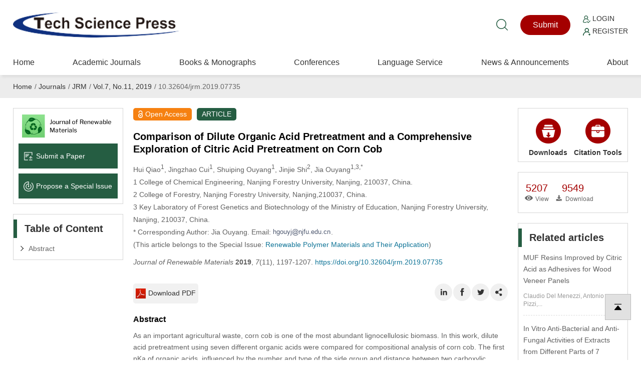

--- FILE ---
content_type: text/html; charset=UTF-8
request_url: https://www.techscience.com/jrm/v7n11/33862
body_size: 12206
content:
<!DOCTYPE html>
<html prefix="og: https://ogp.me/ns#" xmlns="http://www.w3.org/1999/xhtml" lang="en" >
    <head>
        <meta charset="utf-8" />
        <meta http-equiv="X-UA-Compatible" content="IE=edge,chrome=1"/>
        <meta name="viewport" content="width=device-width, initial-scale=1" />
        <link rel="icon" type="image/x-icon" href="/favicon.ico" />
        <link rel="stylesheet" type="text/css" href="https://www.techscience.com/static/css/style.css?t=20230215" />
        <link rel="stylesheet" type="text/css" href="https://www.techscience.com/static/css/animate.min.css?t=20230215" />
        <link rel="stylesheet" href="https://www.techscience.com/static/css/iconfont.css?t=20230215" />
        <link rel="stylesheet" type="text/css" href="https://www.techscience.com/static/bu/bu.css?t=20230215" />
        <title>JRM | Comparison of Dilute Organic Acid Pretreatment and a Comprehensive Exploration of Citric Acid Pretreatment on Corn Cob</title>
        <meta name="keywords"    content="Corn cob; organic acid pretreatment; citric acid; enzymatic hydrolysis; bio-ethanol production" />
                
                <link rel="canonical" href="https://www.techscience.com/jrm/v7n11/33862" />
                                    
            <meta name="title" content="Comparison of Dilute Organic Acid Pretreatment and a Comprehensive Exploration of Citric Acid Pretreatment on Corn Cob" />
<meta name="description" content="As an important agricultural waste, corn cob is one of the most abundant lignocellulosic biomass. In this work, dilute acid pretreatment using seven different organic acids were compared for compositional analysis of corn cob. The first pKa of organic acids, influenced by the number and type of the side group and distance between two carboxylic groups, played a crucial role in the pretreatment effect. Citric acid was found to have better pretreatment performance than other tested dicarboxylic acids. Under the condition of 30 mM, 160°C and 60 min, the level of xylose reached 22.64 g/L in pretreatment liquid, and the pretreated corn cob demonstrated the high enhancement of enzymatic hydrolysis up to 93.4% and the ethanol yield was 73.6%." />
<meta name="dc.identifier" content="doi:10.32604/jrm.2019.07735"/>
<meta name="DOI" content="10.32604/jrm.2019.07735"/>
<meta property="twitter:site" content="@TechScience_TSP"/>
<meta property="twitter:creator" content="@TechScience_TSP"/>
<meta property="twitter:card" content="summary"/>
<meta property="twitter:url" content="https://www.techscience.com/jrm/v7n11/33862"/>
<meta property="og:site" content="Tech Science Press"/>
<meta property="og:site_name" content="Tech Science Press"/>
<meta property="og:type" content="website"/>
<meta property="og:title" content="Comparison of Dilute Organic Acid Pretreatment and a Comprehensive Exploration of Citric Acid Pretreatment on Corn Cob"/>
<meta property="og:description" content="As an important agricultural waste, corn cob is one of the most abundant lignocellulosic biomass. In this work, dilute acid pretreatment using seven different organic acids were compared for compositional analysis of corn cob... | Find, read and cite all the research you need on Tech Science Press"/>
<meta property="og:url" content="https://www.techscience.com/jrm/v7n11/33862"/>
<meta property="og:image" content="https://www.techscience.com/static/images/logo/logo-200.png?t=20230215"/>
<meta name="citation_title" content="Comparison of Dilute Organic Acid Pretreatment and a Comprehensive Exploration of Citric Acid Pretreatment on Corn Cob"/>
<meta name="citation_author" content="Hui Qiao"/>
<meta name="citation_author" content="Jingzhao Cui"/>
<meta name="citation_author" content="Shuiping Ouyang"/>
<meta name="citation_author" content="Jinjie Shi"/>
<meta name="citation_author" content="Jia Ouyang"/>
<meta name="citation_publication_date" content=""/>
<meta name="citation_online_date" content=""/>
<meta name="citation_journal_title" content="Journal of Renewable Materials"/>
<meta name="citation_year" content="2019"/>
<meta name="citation_volume" content="7"/>
<meta name="citation_issue" content="11"/>
<meta name="citation_firstpage" content="1197"/>
<meta name="citation_lastpage" content="1207"/>
<meta name="citation_article_type" content="ARTICLE"/>
<meta name="citation_fulltext_world_readable" content=""/>
<meta name="citation_pdf_url" content="https://cdn.techscience.press/uploads/attached/file/20191113/20191113075841_12081.pdf" />
<meta name="citation_publisher" content="Tech Science Press"/>
<meta name="citation_public_url" content="https://www.techscience.com/jrm/v7n11/33862" />
<meta name="citation_abstract_html_url" content="https://www.techscience.com/jrm/v7n11/33862"/>
<meta name="citation_issn" content="2164-6325"/>
<meta name="citation_issn" content="2164-6341"/>
<meta name="citation_doi" content="10.32604/jrm.2019.07735"/>
<meta name="citation_journal_abbrev" content="JRM" />
<meta name="citation_language" content="en" />
<meta name="citation_date" content=""/>
<meta name="citation_keywords" content="Corn cob; organic acid pretreatment; citric acid; enzymatic hydrolysis; bio-ethanol production" />
<meta name="citation_id" content="33862" />
<meta name="citation_state" content="" />
<meta name="DC.Contributor" content="Hui Qiao"/>
<meta name="DC.Creator" content="Hui Qiao"/>
<meta name="DC.Contributor" content="Jingzhao Cui"/>
<meta name="DC.Creator" content="Jingzhao Cui"/>
<meta name="DC.Contributor" content="Shuiping Ouyang"/>
<meta name="DC.Creator" content="Shuiping Ouyang"/>
<meta name="DC.Contributor" content="Jinjie Shi"/>
<meta name="DC.Creator" content="Jinjie Shi"/>
<meta name="DC.Contributor" content="Jia Ouyang"/>
<meta name="DC.Creator" content="Jia Ouyang"/>
<meta name="DC.Created" content=""/>
<meta name="DC.Date" content=""/>
<meta name="DC.Format" content="text/html" />
<meta name="DC.Type" content="text" />
<meta name="DC.Title" content="Comparison of Dilute Organic Acid Pretreatment and a Comprehensive Exploration of Citric Acid Pretreatment on Corn Cob"/>
<meta name="DC.Description" content="As an important agricultural waste, corn cob is one of the most abundant lignocellulosic biomass. In this work, dilute acid pretreatment using seven different organic acids were compared for compositional analysis of corn cob... | Find, read and cite all the research you need on Tech Science Press"/>
<meta name="DC.Publisher" content="Tech Science Press"/>
<meta name="dc.subject" content="ARTICLE"/>

<script type="application/ld+json">{"@context":"https:\/\/schema.org","@id":"https:\/\/www.techscience.com\/jrm\/v7n11\/33862","@type":"ScholarlyArticle","headline":"Comparison of Dilute Organic Acid Pretreatment and a Comprehensive Exploration of Citric Acid Pretreatment on Corn Cob","author":[{"@type":"Person","name":"Qiao, Hui"},{"@type":"Person","name":"Cui, Jingzhao"},{"@type":"Person","name":"Ouyang, Shuiping"},{"@type":"Person","name":"Shi, Jinjie"},{"@type":"Person","name":"Ouyang, Jia"}],"datePublished":"-0001\/11\/30","publisher":{"@id":"https:\/\/www.techscience.com\/ndetail\/abt","@type":"NewsMediaOrganization","name":"Tech Science Press","logo":{"@type":"ImageObject","url":"https:\/\/www.techscience.com\/static\/images\/logo.png"}},"name":"Comparison of Dilute Organic Acid Pretreatment and a Comprehensive Exploration of Citric Acid Pretreatment on Corn Cob","keywords":"Corn cob, organic acid pretreatment, citric acid, enzymatic hydrolysis, bio-ethanol production","articleSection":"Journal of Renewable Materials","interactionStatistic":[{"@type":"InteractionCounter","interactionType":"http:\/\/schema.org\/ReadAction","userInteractionCount":"5207"},{"@type":"InteractionCounter","interactionType":"http:\/\/schema.org\/DownloadAction","userInteractionCount":"9549"}],"sameAs":"https:\/\/doi.org\/10.32604\/jrm.2019.07735"}</script>

                
                <script type="application/ld+json">{"@context":"https:\/\/schema.org","@type":"BreadcrumbList","itemListElement":[{"@type":"ListItem","position":1,"name":"Home","item":"https:\/\/www.techscience.com\/"},{"@type":"ListItem","position":2,"name":"Journals","item":"https:\/\/www.techscience.com\/journals"},{"@type":"ListItem","position":3,"name":"JRM","item":"https:\/\/www.techscience.com\/journal\/jrm"},{"@type":"ListItem","position":4,"name":"Vol.7, No.11, 2019","item":"https:\/\/www.techscience.com\/jrm\/v7n11"},{"@type":"ListItem","position":5,"name":"10.32604\/jrm.2019.07735"}]}</script>
                </head><style>
 .rotate90{
 width: 15px; height: 25px;
transform:rotate(90deg);
-ms-transform:rotate(90deg); 	/* IE 9 */
-moz-transform:rotate(90deg); 	/* Firefox */
-webkit-transform:rotate(90deg); /* Safari 和 Chrome */
-o-transform:rotate(90deg); 	/* Opera */
}
.menudetail li a{
     width: 170px;cursor: auto;
}
.menudetail li a:hover{
    text-decoration: none; cursor: auto
}
.menudetail li a span{
 float: right; padding-right: 15px
}
.cite_detail{
    padding:0px; position: relative; padding-left: 110px;line-height: 19px;font-size: 12px
}
.cite_detail a{
    cursor: pointer;
    color: #235abf;
    text-decoration: none;
    text-decoration: none;
    outline: none;}
.cite_detail a:hover{ text-decoration: underline;}
.sub-item-box{
    padding-top: 0px; overflow: hidden;
}
.sub-item-box-item{
    float: left; width: 120px; text-align: center;
}
.sub-item-box-item a{
    display: block; 
}
.clear{ clear: both;}
.crossmark_svg_box{ position: relative; }
.crossmark_svg{
    position: absolute;
	right: 10px;
	top: -47px;
	width: 50px;
	height: 50px;
}
@media only screen and (max-width:600px){	
    #section_abstract img{ max-width: 95% !important}
}

.RetractedContainer{
    margin-top: 20px;
    border-left: 5px solid #e87626;
    padding-left: 10px;
    background-color: #fff6ec;
}
.RetractedContainer__content {
    padding: 16px 24px 16px 12px;
    border-bottom: 1px solid #ffcb8d;
}
.RetractedContainer__alertText{
    display: flex;
    font-size: 14px;
    font-weight: 500;
    line-height: 22px;
    letter-spacing: 0;
    text-align: left;
}
.RetractedContainer__alertText::before {
    content: "";
    display: inline-block;
    min-width: 16px;
    min-height: 20px;
    margin-top: 2px;
    margin-right: 8px;
    background-image: url([data-uri]);
    background-repeat: no-repeat;
}
.RetractedContainer__info{
    padding-left: 24px;
}
.RetractedContainer-full{
    margin-top: 20px;
}
.TSP2022 span.sup{
    line-height: 10px;
}

#modal {
        display: none;
    }
    .modal {
        margin: auto;
        padding-top: 5%;
        width: 50%;
        height: 80%;
        z-index: 1;
    }

    .modal img {
        animation-name: zoom;
        animation-duration: 0.6s;
        display: block;
        padding: 10px;
        margin: auto;
        max-width: 100%;
        max-height: 100%;
        box-shadow: 0 2px 6px rgb(0, 0, 0, 0.2), 0 10px 20px rgb(0, 0, 0, 0.2);
        border-radius: 12px;
        border: 1px solid white;
    }
    
    .modal-close{
        color: #333;
        overflow: visible;
        cursor: pointer;
        background: 0 0;
        border: 0;
        -webkit-appearance: none;
        display: block;
        outline: 0;
        padding: 0;
        z-index: 1046;
        -webkit-box-shadow: none;
        box-shadow: none;
        width: 44px;
        height: 44px;
        line-height: 44px;
        position: absolute;
        right: 0px;
        top: 10px;
        text-decoration: none;
        text-align: center;
        opacity: .65;

        font-style: normal;
        font-size: 28px;
    }
        
    @media only screen and (max-width:992px){	
        .modal {
             width: 100%;
             padding-top: 20%;
        }
        .modal img {
            padding: 5px;
            max-width: calc(100% - 20px);
        }
        .modal-close{
            right: 10px;
            top: 0px;
        }
    }

    @keyframes zoom {
        from {transform: scale(0.1)}
        to {transform: scale(1)}
    }
</style>
<body>
            <div style='position:fixed;width:100%;height:100%;z-index: 99999999;background-color:rgb(0,0,0,0.65)' id='modal'>
        <div class='modal' id='modalw'>
            <div style="position: relative;">
                <button title="Close (Esc)" type="button" class="modal-close" onclick="modalClose()">×</button>
            </div>
            <a href="" target="_blank" id="bgImgLink">
                <img id='bgImg' />
            </a>
        </div>
    </div>
    
    


<div class="header">
    <div class="top1">
        <div class="logo"><a href="https://www.techscience.com/" title="www.techscience.com"><img src="https://www.techscience.com/static/images/logo.png?t=20230215" alt="logo"/></a></div>
  
    <div class="shui">
        <div class="ss"><a href="https://www.techscience.com/results" title="Search"><i class="iconfont icon-sousuo"></i></a></div>
    


    <div class="btn1"><a href="https://mc03.manuscriptcentral.com/jrenewmater">Submit</a></div>
<div class="btn2">
    <p>
        <a href="https://mc03.manuscriptcentral.com/jrenewmater"><img src="https://www.techscience.com/static/images/r1.png?t=20230215" alt="Login" width="15" height="15" /> Login</a>
    </p>
    <p>
        <a href="https://mc03.manuscriptcentral.com/jrenewmater"><img src="https://www.techscience.com/static/images/r2.png?t=20230215" alt="Register" width="15" height="15" /> Register</a>
    </p>
</div>

      </div>
     
       
 
  </div>
  
  <div class="top2">  <div class="an"><span class="a1"></span><span class="a2"></span><span class="a3"></span></div>
  
       

        <div class="nav">
            <ul>
                <li>
                    <div class="y_j"><a href="https://www.techscience.com/" class="o_lm">Home</a></div>
                </li>     
                  
                    <li>
                        <div class="y_j">
                            <a href="https://www.techscience.com/journals" class="o_lm">Academic Journals</a>
                                                    </div>
                                                    
                    </li>  
                      
                    <li>
                        <div class="y_j">
                            <a href="https://www.techscience.com/info/books" class="o_lm">Books &amp; Monographs</a>
                                                    </div>
                                                    
                    </li>  
                      
                    <li>
                        <div class="y_j">
                            <a href="https://www.techscience.com/conferences" class="o_lm">Conferences</a>
                                                    </div>
                                                    
                    </li>  
                      
                    <li>
                        <div class="y_j">
                            <a href="https://www.techscience.com/ndetail/languageservice" class="o_lm">Language Service</a>
                            <i class="iconfont icon-jiantou"></i>                        </div>
                                                <div class="e_j">
                        <ul>
                              
                            <li><a href="https://www.techscience.com/ndetail/editingservice">Standard Editing Service</a></li>
                              
                            <li><a href="https://www.techscience.com/ndetail/scientificediting">Expert Scientific Editing Service</a></li>
                              
                            <li><a href="https://www.techscience.com/ndetail/translationservice">Academic Translation Service</a></li>
                                                    </ul>
                        </div>
                                                    
                    </li>  
                      
                    <li>
                        <div class="y_j">
                            <a href="https://www.techscience.com/newslist" class="o_lm">News &amp; Announcements</a>
                                                    </div>
                                                    
                    </li>  
                      
                    <li>
                        <div class="y_j">
                            <a href="https://www.techscience.com/ndetail/abt" class="o_lm">About</a>
                                                    </div>
                                                    
                    </li>  
                         
            </ul>
        </div>
      
 </div>
  
  </div>
    <div class="jiange"></div>
    <div class="hui2">
        <div class="weizhi breadcrumb breadcrumbs avia-breadcrumbs">
             
                    <a href="https://www.techscience.com/">Home</a><span>/</span> 
                     
                    <a href="https://www.techscience.com/journals">Journals</a><span>/</span> 
                     
                    <a href="https://www.techscience.com/journal/jrm">JRM</a><span>/</span> 
                     
                    <a href="https://www.techscience.com/jrm/v7n11">Vol.7, No.11, 2019</a><span>/</span> 
                     
                    10.32604/jrm.2019.07735 

                     
        </div>
    </div>
    
    <div class="nmain">
        <div class="nlf">
         
            

<div class="k1">
<ul>
  
    <li><a href="https://www.techscience.com/journal/jrm"><img src="https://file.techscience.com/uploads/imgs/202507/0605a7066ce7fd907011caa0f22df6d3.png?t=20220620" alt="Journal Logo" width="350" height="84" /></a></li>
  
     
    <li><a href="https://mc03.manuscriptcentral.com/jrenewmater"><img src="https://www.techscience.com/static/images/k10.png?t=20230215" alt="Submit a Paper icon" width="50" height="50" />Submit a Paper</a></li>
    
      
    <li><a href="https://ijs.tspsubmission.com/journal/issues/propose"><img src="https://www.techscience.com/static/images/k11.png?t=20230215" alt="Propose a Special lssue icon" width="50" height="50" />Propose a Special lssue</a></li>
     </ul>
</div>


            <div class="k2 gsfd">
                <h2 class="nbt">Table of Content</h2>

                <ul>
                    <li><a href="#section_abstract">Abstract</a></li>
                                    </ul>

            </div>


        </div>

        <div class="ncenter">
             <article>
            <div class="html-article-content xxjs">
                <span itemprop="publisher" content="Tech Science Press"></span>
                <span itemprop="url" content="https://www.techscience.com/jrm/v7n11/33862"></span>
                <div class="bq1">
                    <p class="hong"><img src="https://www.techscience.com/static/images/suob.png?t=20230215" alt="Open Access icon" width="126" height="198" />Open Access</p>
       <p class="lv">ARTICLE</p>
                
                
                 </div>
                <div class="bq2">
                    <div class="crossmark_svg_box">
                                              </div>
                     
                    <h1 class="title citation_title" itemprop="name">Comparison of Dilute Organic Acid Pretreatment and a Comprehensive Exploration of Citric Acid Pretreatment on Corn Cob</h1>
                                   
                    <p class="authors citation_author">
                        Hui Qiao<sup>1</sup>, Jingzhao Cui<sup>1</sup>, Shuiping Ouyang<sup>1</sup>, Jinjie Shi<sup>2</sup>, Jia Ouyang<sup>1,3,*</sup>                    </p>

                    <p class="affiliation">
                        <lable>1</lable> College of Chemical Engineering, Nanjing Forestry University, Nanjing, 210037, China.<br/>
<lable>2</lable> College of Forestry, Nanjing Forestry University, Nanjing,210037, China.<br/>
<lable>3</lable> Key Laboratory of Forest Genetics and Biotechnology of the Ministry of Education, Nanjing Forestry University, Nanjing, 210037, China.                    </p>

                                            <p class="Corresponding">

                        * Corresponding Author: Jia Ouyang. Email: <img style="vertical-align: middle" alt="email" src="https://www.techscience.com/psh.php?mailname=hgouyj@njfu.edu.cn" />.  

                        </p>
                    
                                            <p class="SpecialIssue">
                        (This article belongs to the Special Issue: <a href="https://www.techscience.com/jrm/special_detail/their_application">Renewable Polymer Materials and Their Application</a>)
                        </p>
                                            <p class="cite-info">
                       <i>Journal of Renewable Materials</i> <b>2019</b>, <i>7</i>(11), 1197-1207. <a href="https://doi.org/10.32604/jrm.2019.07735">https://doi.org/10.32604/jrm.2019.07735</a>                    </p>
                    <p class="article-date">
                                                                        
                                            </p>
                                        
                                        
                                        
                                        
                </div>
                <div class="bq3">
                    <div class="gengduo">
                    <ul>
                                                                        <li><a href="https://www.techscience.com/jrm/v7n11/33862/pdf"><img src="https://www.techscience.com/static/images/bb2.png?t=20230215" alt="Download PDF icon" />Download PDF</a></li>
                                                                        </ul>
                    </div>

                    <div class="fenxiang">
                        <ul>
                            <li style="display: none"><a href="javascript:addStar('33862')"><i class="iconfont icon-dianzan_kuai"></i></a></li>
                            <li><a class="button" data-sharer="linkedin" data-title="JRM | Comparison of Dilute Organic Acid Pretreatment and a Comprehensive Exploration of Citric Acid Pretreatment on Corn Cob" data-url="https://www.techscience.com/jrm/v7n11/33862"><i class="iconfont icon-LinkedinIn"></i></a></li>
                            <li><a class="button" data-sharer="facebook" data-title="JRM | Comparison of Dilute Organic Acid Pretreatment and a Comprehensive Exploration of Citric Acid Pretreatment on Corn Cob" data-url="https://www.techscience.com/jrm/v7n11/33862"><i class="iconfont icon-Facebook-copy"></i></a></li>
                            <li><a class="button" data-sharer="twitter" data-title="JRM | Comparison of Dilute Organic Acid Pretreatment and a Comprehensive Exploration of Citric Acid Pretreatment on Corn Cob" data-url="https://www.techscience.com/jrm/v7n11/33862"><i class="iconfont icon-twitter"></i></a></li>
                            <li><a onClick="javascript:document.getElementById('sasas').style.display='block';"><i class="iconfont icon-rizhi"></i></a></li>
                        </ul>
                    </div>
                    <div class="clear"></div>
                </div>   
                
                <div class="bq2">
                                        
                                            
                     

                                            
                                            
                      
                        
                </div>

                <div class="bq4" id="section_abstract">

                    <h2 class="xiaobt">Abstract</h2>

                    As an important agricultural waste, corn cob is one of the most abundant lignocellulosic biomass. In this work, dilute acid pretreatment using seven different organic acids were compared for compositional analysis of corn cob. The first pKa of organic acids, influenced by the number and type of the side group and distance between two carboxylic groups, played a crucial role in the pretreatment effect. Citric acid was found to have better pretreatment performance than other tested dicarboxylic acids. Under the condition of 30 mM, 160°C and 60 min, the level of xylose reached 22.64 g/L in pretreatment liquid, and the pretreated corn cob demonstrated the high enhancement of enzymatic hydrolysis up to 93.4% and the ethanol yield was 73.6%.                    <hr />
                    
                                        
                         
                
                                        <h2 class="xiaobt">Keywords</h2>
                    <div itemprop="keywords">
                        Corn cob; organic acid pretreatment; citric acid; enzymatic hydrolysis; bio-ethanol production                    </div>
                    <hr />
                                         
                                        
                     
                        
                     
                    
                      
					
           <div id="cite_article_list">           
            <h2 class="xiaobt">Cite This Article</h2>
            <div>
                <b>APA Style</b>
                <div>Qiao, H., Cui, J., Ouyang, S., Shi, J., Ouyang, J. (2019). Comparison of Dilute Organic Acid Pretreatment and a Comprehensive Exploration of Citric Acid Pretreatment on Corn Cob. <i>Journal of Renewable Materials</i>, <i>7</i><i>(11)</i>, 1197–1207. <a href="https://doi.org/10.32604/jrm.2019.07735">https://doi.org/10.32604/jrm.2019.07735</a></div>
            </div>
            <div>
                <b>Vancouver Style</b>
                <div>Qiao H, Cui J, Ouyang S, Shi J, Ouyang J. Comparison of Dilute Organic Acid Pretreatment and a Comprehensive Exploration of Citric Acid Pretreatment on Corn Cob. J Renew Mater. 2019;7(11):1197–1207. <a href="https://doi.org/10.32604/jrm.2019.07735">https://doi.org/10.32604/jrm.2019.07735</a></div>
            </div>
            <div>
                <b>IEEE Style</b>
                <div>H. Qiao, J. Cui, S. Ouyang, J. Shi,  and J. Ouyang, “Comparison of Dilute Organic Acid Pretreatment and a Comprehensive Exploration of Citric Acid Pretreatment on Corn Cob,” <i>J. Renew. Mater.</i>, vol. 7, no. 11, pp. 1197–1207, 2019. <a href="https://doi.org/10.32604/jrm.2019.07735">https://doi.org/10.32604/jrm.2019.07735</a></div>
            </div>
          

          <div class="citation-link cite_detail" style="padding-left:0">
              <a href="https://www.techscience.com/jrm/v7n11/33862/bibtex" >BibTex</a>
              <a href="https://www.techscience.com/jrm/v7n11/33862/enw" >EndNote</a>
              <a href="https://www.techscience.com/jrm/v7n11/33862/ris" >RIS</a>
            </div>
          </div>
    
              
                      <h2 class="xiaobt" id="section_citation">Citations</h2>
      <div class="sub-item-box">
          <div class="sub-item-box-item">
              <img class="site-logo" src="https://www.techscience.com/static/images/logo/crossref.png?t=20230215" height="50" alt="Crossref">
              <a href="javascript:" onclick="loadCitationList('33862')">4</a>
          </div>
          <div class="sub-item-box-item">
              <img class="site-logo" src="https://www.techscience.com/static/images/logo/google_scholar.png?t=20230215" height="50" alt="Google Scholar">
              <a href="https://scholar.google.com/scholar_lookup?title=Comparison+of+Dilute+Organic+Acid+Pretreatment+and+a+Comprehensive+Exploration+of+Citric+Acid+Pretreatment+on+Corn+Cob&volume=7&doi=10.32604%2Fjrm.2019.07735&journal=Journal+of+Renewable+Materials&publication_year=0000&author=" target="_blank">[click to view]</a>
          </div>
      </div>
      <div class="clear"><span id="cite_article_msg"></span></div>
      <div id="citation_detail" style=" clear: both;  display: block; margin-top: 20px; max-height: 550px; overflow-y: auto;">
           
      </div>
          </div><!-- comment -->
      <br/>
      <br/>
      <br/>
                    <div class="cite_detail" style='line-height: 14px; padding-left: 120px;'>
                  <img src="https://www.techscience.com/static/images/cc.jpg?t=20230215" alt="cc" width="110" style="position:absolute; left: 0" /> Copyright © 2019 The Author(s). Published by Tech Science Press.<br/> This work is licensed under a <a href="https://creativecommons.org/licenses/by/4.0/" target="_blank">Creative Commons Attribution 4.0 International License</a> , which permits unrestricted use, distribution, and reproduction in any medium, provided the original work is properly cited. 
              </div>
       
        
       




<div id="trendmd-suggestions"></div>
<script defer src='//js.trendmd.com/trendmd.min.js' data-trendmdconfig='{"journal_id":"74187", "element":"#trendmd-suggestions"}'></script>    
 
    




                
                </div>   

            </article>

            </div>


       
        <div class="nlf2">
            <script src="https://www.techscience.com/static/js/tan.js?t=20230215"></script>

            <div class="nkslj">
                <ul >
                    <li class="dropdown">
                        <a data-target="#" class="dropdown-toggle" data-test-id="download-button" data-toggle="dropdown" role="button" aria-expanded="false">
                            <img src="https://www.techscience.com/static/images/gj2.png?t=20230215" alt="Downloads icon"  />Downloads
                        </a>
                        <ul class="dropdown-menu" role="menu">
                            <li><a class="download-files-pdf action-link" href="https://www.techscience.com/jrm/v7n11/33862/pdf" >Full-Text PDF</a></li>
                                                                                      

                        </ul>
                    </li>                   
                    <li class="dropdown">
                        <a data-target="#" class="dropdown-toggle" data-test-id="citation-button" data-toggle="dropdown" role="button" aria-expanded="false">
                            <img src="https://www.techscience.com/static/images/gj.png?t=20230215" alt="Citation Tools icon" />Citation Tools
                        </a>
                        <ul class="dropdown-menu" role="menu">
                            <li><a href="https://www.techscience.com/jrm/v7n11/33862/bibtex"   >BibTex</a></li>
                            <li><a href="https://www.techscience.com/jrm/v7n11/33862/enw" >EndNote</a></li>
                            <li><a href="https://www.techscience.com/jrm/v7n11/33862/ris"  >RIS</a></li>
                        </ul>
                    </li>
                    <div class="clear"></div>            
                </ul>

            </div>

            <div class="shuliang">
                <ul>
                    <li>
                        <h3>5207</h3>
                        <p><i class="iconfont icon-yanjing1"></i>View</p>

                    </li>
                    <li>
                        <h3>9549</h3>
                        <p><i class="iconfont icon-xiazai2"></i>Download</p>

                    </li>
                    <li style="display: none">
                        <h3 id="star_33862">0</h3>
                        <p><i class="iconfont icon-dianzan_kuai"></i>Like</p>
                    </li>
                    <div class="clear"></div>
                </ul>
            </div>
           <div class="acade-j" style="margin-top: 15px; padding-left: 33%;">
          
<span class="__dimensions_badge_embed__" data-doi="10.32604/jrm.2019.07735"   data-hide-zero-citations="true" data-style="small_circle"></span><script async="true" src="https://badge.dimensions.ai/badge.js" charset="utf-8"></script>

      </div>
                        <div class="k2">
                <h2 class="nbt">Related articles</h2>
                <div class="weizhang">
                    <ul>
                           
                        <li>
                            <p>
                                <a href="https://www.techscience.com/jrm/v11n2/49904" title="MUF Resins Improved by Citric Acid as Adhesives for Wood Veneer Panels">
                                    MUF Resins Improved by Citric Acid as Adhesives for Wood Veneer Panels                                </a> 
                            </p>
                            <span title="Claudio Del Menezzi, Antonio Pizzi, Siham Amirou, Xuedong Xi">Claudio Del Menezzi, Antonio Pizzi,...</span>
                        </li>
                              
                        <li>
                            <p>
                                <a href="https://www.techscience.com/jrm/v11n2/49918" title="In Vitro Anti-Bacterial and Anti-Fungal Activities of Extracts from Different Parts of 7 Zingiberaceae Plants">
                                    In Vitro Anti-Bacterial and Anti-Fungal Activities of Extracts from Different Parts of 7 Zingiberaceae Plants                                </a> 
                            </p>
                            <span title="Lixian Wu, Yongquan Li, Qiaoguang Li, Jingxuan Li, Qinghua Lao, Yucheng Zhong, Hui Zhang, Xiu Hu">Lixian Wu, Yongquan Li, Qiaoguang...</span>
                        </li>
                              
                        <li>
                            <p>
                                <a href="https://www.techscience.com/jrm/v11n4/50669" title="Investigation of the Interaction Mechanism between Lignin Structural Units and Enzyme">
                                    Investigation of the Interaction Mechanism between Lignin Structural Units and Enzyme                                </a> 
                            </p>
                            <span title="Lijing Huang, Penghui Li, Kangjie Jiang, Wenjuan Wu">Lijing Huang, Penghui Li, Kangjie...</span>
                        </li>
                              
                        <li>
                            <p>
                                <a href="https://www.techscience.com/jrm/v12n5/57334" title="One-Step to Prepare Lignin Based Fluorescent Nanoparticles with Excellent Radical Scavenging Activity">
                                    One-Step to Prepare Lignin Based Fluorescent Nanoparticles with Excellent Radical Scavenging Activity                                </a> 
                            </p>
                            <span title="Xujing Zhang, Hatem Abushammala, Debora Puglia, Binbao Lu, Pengwu Xu, Weijun Yang, Piming Ma">Xujing Zhang, Hatem Abushammala,...</span>
                        </li>
                              
                        <li>
                            <p>
                                <a href="https://www.techscience.com/jrm/v12n7/57678" title="Thermo-Mechanical, Physico-Chemical, Morphological, and Fire Characteristics of Eco-Friendly Particleboard Manufactured with Phosphorylated Lignin Addition">
                                    Thermo-Mechanical, Physico-Chemical, Morphological, and Fire Characteristics of Eco-Friendly Particleboard Manufactured with Phosphorylated Lignin Addition                                </a> 
                            </p>
                            <span title="Apri Heri Iswanto, Harisyah Manurung, Asma Sohail, Lee Seng Hua, Petar Antov, Deded Sarip Nawawi, Sarah Latifah, Dewi Shafa Kayla, Sukma Surya Kusumah, Muhammad Adly Rahandi Lubis, Linda Makovická Osvaldová, Mohd. Hazwan Hussin, Rangabhashiyam Selvasembian, Lum Wei Chen, Puji Rahmawati Nurcahyani, Nam Hun Kim, Widya Fatriasari">Apri Heri Iswanto, Harisyah Manurung,...</span>
                        </li>
                                               </ul>
                </div>
            </div>
                                </div>
        <div class="clear"></div>
    </div>
        <div class="clear"></div>


    <!-- footer start -->
<div class="footer wow fadeIn" >
    <!-- footer-container -->
    <div class="foot1">
        <div class="dlink">
            <ul>
                                    <li><h3>Further Information</h3>
                         
                            <p><a href="https://www.techscience.com/ndetail/abt"  title="About Tech Science Press">About Tech Science Press</a></p>
                             
                            <p><a href="https://www.techscience.com/ndetail/openaccess"  title="Open Access Policy">Open Access Policy</a></p>
                             
                            <p><a href="https://www.techscience.com/ndetail/apc"  title="Article Processing Charges">Article Processing Charges</a></p>
                             
                            <p><a href="https://www.techscience.com/ndetail/specialissue"  title="Special Issue Policy">Special Issue Policy</a></p>
                             
                            <p><a href="https://www.techscience.com/ndetail/researchtopic"  title="Research Topic Policy">Research Topic Policy</a></p>
                             
                            <p><a href="https://www.techscience.com/ndetail/terms"  title="Terms and Conditions">Terms and Conditions</a></p>
                             
                            <p><a href="https://www.techscience.com/ndetail/privacy"  title="Privacy Policy">Privacy Policy</a></p>
                             
                            <p><a href="https://www.techscience.com/ndetail/advertising"  title="Advertising Policy">Advertising Policy</a></p>
                             
                            <p><a href="https://www.techscience.com/ndetail/contact"  title="Contact">Contact</a></p>
                                                </li>
                                        <li><h3>Guidelines</h3>
                         
                            <p><a href="https://www.techscience.com/ndetail/editors"  title="For Editors">For Editors</a></p>
                             
                            <p><a href="https://www.techscience.com/ndetail/reviewers"  title="For Reviewers">For Reviewers</a></p>
                             
                            <p><a href="https://www.techscience.com/ndetail/authors"  title="For Authors">For Authors</a></p>
                             
                            <p><a href="https://www.techscience.com/ndetail/organizers"  title="For Conference Organizers">For Conference Organizers</a></p>
                             
                            <p><a href="https://www.techscience.com/ndetail/subscribers"  title="For Subscribers">For Subscribers</a></p>
                                                </li>
                                    <li>
                    <h3>Follow Us</h3>    
                    <p><a href="https://www.linkedin.com/company/tech-science-press-2022/"  title="LinkedIn">LinkedIn</a></p>
                    <p><a href="https://twitter.com/TechScience_TSP"  title="LinkedIn">Twitter</a></p>
                </li>
                <li>
                    <h3>Join Us</h3>    
                    <p><a href="https://www.techscience.com/join-as-editor" >Join TSP editorial community</a></p>
                </li>
                <li class="dguanzhu1">
                    <h3>Contact Us</h3>    
                    <div>
                        <a href="https://www.techscience.com/ndetail/contact"><i class="iconfont icon-youxiang"></i></a>
                        <a href="https://www.techscience.com/ndetail/contact"><i class="iconfont icon-w_dizhi-"></i></a>
                        <a href="javascript:showWhatsApp();"><i class="iconfont icon-whats-app"></i></a>
                    </div>
                </li>
            </ul>       
        </div>        
        
    </div>
    <div id="whats-app" class="zx_bm" style="display: none;">
        <div class="bm_bj"></div>
        <div class="b_m" style="padding: 30px 30px; max-width: 280px"> 
            <h3>WhatsApp:</h3>
            <div class="fuzhi">
                +1（702）9272320
            </div>
            <a href="javascript:hideWhatsApp();" style="float:right; position:absolute; right:10px; top:10px;">
                <img src="https://www.techscience.com/static/images/fixe_esc1.png?t=20230215" width="25" height="25">
            </a> 
        </div>
    </div>

    <div class="foot2"> 
           <div>  
        Copyright© 2026 Tech Science Press <br/>
© 1997-2026 TSP (Henderson, USA) unless otherwise stated    </div>
    <span id="siteseal" style="margin-left: 15px;margin-top: 7px; display: block;"><script async="true" type="text/javascript" src="https://seal.godaddy.com/getSeal?sealID=NyuRzmGl5GM74T5fwbHA1hxL09vRSUVWcF3oFoQPks7JU48TJ739mUEZzqqm"></script></span>
</div></div>
<!-- footer end -->

<script src="https://www.techscience.com/static/js/iconfont.js?t=20230215"></script>
<script src="https://www.techscience.com/static/js/jquery-1.8.3.min.js?t=20230215" type="text/javascript" ></script>
<script src="https://www.techscience.com/static/js/main.js?t=20230215" type="text/javascript" ></script>
<script src="https://www.techscience.com/static/js/detail.js?t=20230215" type="text/javascript" ></script>
<script src="https://www.techscience.com/static/js/wow.min.js?t=20230215"></script>

<script>
    new WOW().init();
    
    function showWhatsApp() {
        document.getElementById('whats-app').style.display = 'block';
    }
    function hideWhatsApp() {
        document.getElementById('whats-app').style.display = 'none';
    }
</script>
<link rel="stylesheet" href="https://www.techscience.com/static/css/swiper.min.css?t=20230215" />
<!-- Google tag (gtag.js) -->
<script async="true" src="https://www.googletagmanager.com/gtag/js?id=G-PD3QTEE3HW"></script>
<script>
  window.dataLayer = window.dataLayer || [];
  function gtag(){dataLayer.push(arguments);}
  gtag('js', new Date());

  gtag('config', 'G-PD3QTEE3HW');
</script>
<script src="https://web.cmp.usercentrics.eu/modules/autoblocker.js"></script>
<script id="usercentrics-cmp" src="https://web.cmp.usercentrics.eu/ui/loader.js" data-settings-id="hGjI_wnNp25nVw" async></script>

    
<div class="sddh">
    <ul>
        <li><a href="https://www.techscience.com/"><i class="iconfont icon-shouye"></i>Home</a></li>
        <li><a href="https://mc03.manuscriptcentral.com/jrenewmater"><i class="iconfont icon-tijiao"></i>Submit</a></li>
        <li><a href="https://mc03.manuscriptcentral.com/jrenewmater"><i class="iconfont icon-touxiang"></i>Login</a></li>
        <li><a href="https://mc03.manuscriptcentral.com/jrenewmater"><i class="iconfont icon-zhuce"></i>Register</a></li>
    </ul>
</div>

<div id="sasas" class="zx_bm">
    <div class="bm_bj"></div>
    <div class="b_m"> 
        <h3>Share Link</h3>
        <div class="tguanzhu">
            <ul>
                <li>
                    <a class="button" data-sharer="email" data-title="JRM | Comparison of Dilute Organic Acid Pretreatment and a Comprehensive Exploration of Citric Acid Pretreatment on Corn Cob" data-url="https://www.techscience.com/jrm/v7n11/33862" data-subject="Hey! Check out that URL" data-to="office@techscience.com">
                        <i class="iconfont icon-youxiang"></i>
                    </a>
                </li>
                <li>
                    <a class="button" data-sharer="twitter" data-title="JRM | Comparison of Dilute Organic Acid Pretreatment and a Comprehensive Exploration of Citric Acid Pretreatment on Corn Cob" data-url="https://www.techscience.com/jrm/v7n11/33862">
                        <i class="iconfont icon-twitter"></i>
                    </a>
                </li>
                <li>
                    <a class="button" data-sharer="linkedin" data-title="JRM | Comparison of Dilute Organic Acid Pretreatment and a Comprehensive Exploration of Citric Acid Pretreatment on Corn Cob" data-url="https://www.techscience.com/jrm/v7n11/33862">
                        <i class="iconfont icon-LinkedinIn"></i>
                    </a>
                </li>
                <li>
                    <a class="button" data-sharer="facebook" data-title="JRM | Comparison of Dilute Organic Acid Pretreatment and a Comprehensive Exploration of Citric Acid Pretreatment on Corn Cob" data-url="https://www.techscience.com/jrm/v7n11/33862" >
                        <i class="iconfont icon-Facebook-copy"></i>
                    </a>
                </li>

                    <!--<li><a href="javascript:document.getElementById('sasas1').style.display = 'block';"><i class="iconfont icon-weixin1"></i></a></li>-->
            </ul>
        </div>
        <div class="fuzhi">
            <input id="foo" type="text" value="https://www.techscience.com/jrm/v7n11/33862" class="fz1" />
            <button class="fz2" data-clipboard-action="copy" data-clipboard-target="#foo">Copy</button> 
            <!-- 2. Include library -->
            <script src="https://www.techscience.com/static/js/clipboard.min.js?t=20230215"></script>
        </div>

        <a href="javascript:hideShareLinked()" style="float:right; position:absolute; right:10px; top:10px;" >
            <img src="https://www.techscience.com/static/images/fixe_esc1.png?t=20230215" width="25" height="25" />
        </a> 
    </div>
</div>
<div class="toTop" id="roll_top"><i class="iconfont icon-dingbu1"></i></div>


<script src="https://cdn.jsdelivr.net/npm/sharer.js@latest/sharer.min.js"></script>
<script type="text/javascript">
    $(document).ready(function () {
        /*返回顶部*/
        $('#roll_top').hide();
        $(window).scroll(function () {
            if ($(window).scrollTop() > 300) {
                $('#roll_top').fadeIn(400);//当滑动栏向下滑动时，按钮渐现的时间
            } else {
                $('#roll_top').fadeOut(0);//当页面回到顶部第一屏时，按钮渐隐的时间
            }
        });
        $('#roll_top').click(function () {
            $('html,body').animate({
                scrollTop: '0px'
            }, 300);//返回顶部所用的时间 返回顶部也可调用goto()函数
        });
    });
    function goto(selector) {
        $.scrollTo(selector, 1000);
    }

    $(function () {
        var clipboard = new Clipboard('.fz2');

        clipboard.on('success', function (e) {
            console.log(e);
        });

        clipboard.on('error', function (e) {
            console.log(e);
        });
                
        $(".nlf .nbt").click(function () {
            $(this).toggleClass("currentDd").siblings(".nbt").removeClass("currentDd")
            $(this).toggleClass("currentDt").siblings(".nbt").removeClass("currentDt")
            // 修改数字控制速度， slideUp(500)控制卷起速度
            $(this).next(".k2 ul").slideToggle(500).siblings(".k2 ul").slideUp(500),
                    $(this).next(".k2 .news ").slideToggle(500).siblings(".k2 .news ").slideUp(500),
                    $(this).next(".k2 .weizhang ").slideToggle(500).siblings(".k2 .weizhang ").slideUp(500),
                    $(this).next(".k3 .gdg").slideToggle(500).siblings(".k3 .gdg").slideUp(500);
        })
    })
</script>    

        <script>
   var modal = document.getElementById('modal');
   var bgImg = document.getElementById('bgImg');
   var bgImgLink = document.getElementById('bgImgLink');

  function showBgImg(e) {
       modal.style.display = 'block';
       bgImg.src = e.src;
       bgImgLink.href = e.src;
   }

   modal.onclick = function() {
       modal.style.display = 'none';
   }
   
   bgImg.onclick = function() {
       event.stopPropagation();    // 上层加上这行代码，可以阻止点击穿透
   }
   
   function modalClose(){
       modal.style.display = 'none';
   }
    </script>
    <script type="text/javascript">
  $(window).scroll(function(){
    var top = $(window).scrollTop();
	var hed = $(".gsfd").innerHeight();
    if(top>hed){
      $(".gsfd").addClass("on");
    }else{
      $(".gsfd").removeClass("on");
    };
  });
</script>


    <script>

    
    function loadCitationList(id) {
        $('#cite_article_msg').html('loading...')
        req_html( 'https://www.techscience.com/tg/home/journal/citation_list',{id: id}, function (data) {
            $('#cite_article_msg').html('')
            $("#citation_detail").html(data); 
        }, 'get')
    }
    
    /*
    * 实现点赞功能
    * @param    资源id
    * */
    function addStar(id){
        var num =  $('#star_'+id).html();
        var cookieKey = "star_" + id
        var star=getCookieById(cookieKey,1);
        if(star==""){
            addCookieById(cookieKey,1,365);
            //后台点赞操作
            req_html( 'https://www.techscience.com/tg/home/journal/addStar',{id: id, num: num}, function (data) {
                $('#star_'+id).html(data.data)
            }, 'get','json')
        }else{
            alert("Already “LIKED” it! Thanks for loving this article!");
        }
    }
    
    $(document).ready(function(){
            $(".nav_div_dome").click(function () {
                if ($(this).siblings(".nav_div_ej").is(":hidden")) {
                    $(".nav_div_ej").slideUp();
                    $(".nav_div_dome").removeClass("on");
                    $(this).siblings(".nav_div_ej").slideDown();
                    $(this).addClass("on");
                } else {
                    $(this).siblings(".nav_div_ej").slideUp();
                    $(this).removeClass("on");
                }
            });
            
            $("#cite_btn").click(function(){
               $('#more_cite').toggle('slow');
            });
            -
            $("#article_information").click(function(){
                
              if(   $(this).find('div').hasClass('rotate90') ){
                  $(this).find('div').removeClass('rotate90');
                  $('#affiliation').hide();
              }else{
                  $(this).find('div').addClass('rotate90');
                  $('#affiliation').show();   
              }
            });  
           
           

              });
 


</script>
</body>
</html>

--- FILE ---
content_type: text/css
request_url: https://www.techscience.com/static/bu/bu.css?t=20230215
body_size: 3818
content:
.k2 .news ul li {
	padding-left: 0;
	border-bottom: #bbb 1px dashed;
	padding: 15px 0
}
.k2 .news ul li:before {
	content: none;
	padding-left: 0
}
.k2 .news ul li a {
	padding-left: 0;
}
.k2 .news ul li span {
	font-size: 14px;
	color: #888;
}
.k2 .news ul li span:before {
	padding-right: 5px
}
.k2 .news ul li:last-child {
	border-bottom: 0 none;
}
.duosou {
	background: #fff;
	padding: 20px;
	box-sizing: border-box;
	margin-bottom: 20px;
	text-align: center;
	box-shadow: 0px 0px 20px rgba(195,195,195,0.45);
}
.duosou ul {
	display: flex;
	justify-content: space-between;
	flex-wrap: wrap;
}
.duosou ul li {
	width: 48%;
	margin-bottom: 5px
}
.duosou ul li span {
	display: block;
	font-size: 14px;
	color: #000;
	line-height: 35px;
	text-align: left;
	font-weight:bold
}
.dbd1 {
	width: 100%;
	display: block;
	background: #fff;
	line-height: 30px;
	height: 30px;
	padding: 0 5px;
	box-sizing: border-box;
	border: #255d42 1px solid;
	border-radius:5px
}
.dbd2 {
	width: 100%;
	display: block;
	background: #fff;
	line-height: 30px;
	height: 30px;
	padding: 0 5px;
	box-sizing: border-box;
	border: #255d42 1px solid;
	border-radius:5px
}
.hong {
	display: inline-block;
	margin: 0 10px;
	margin-top: 20px;
	background: #a40000;
	color: #fff;
	padding: 8px 15px;
	font-size: 14px;
	border-radius: 5px
}
.lan {
	display: inline-block;
	margin: 0 10px;
	margin-top: 20px;
	background: #255d42;
	color: #fff;
	padding: 8px 15px;
	font-size: 14px;
	border-radius: 5px
}
.hong:hover {
	background: #b63333;
	color: #fff
}
.lan:hover {
	background: #517d68;
	color: #fff
}
 @media only screen and (max-width:992px) {
.duosou {
	padding: 15px
}


}
.shaixuan {
	background: #f9f9f9;
	border: #ccc 1px solid;
	padding: 20px 50px;
	box-sizing: border-box;
	margin-bottom: 0px;
}
.sx1 {
	display: flex;
	line-height: 40px
}
.sx1 h3 {
	display: block;
	width: 120px;
	font-size: 18px;
	line-height: 40px;
	margin-right: 20px
}
.sx1 p a {
	font-size: 14px;
	text-align: center;
	margin-right: 10px;
	padding: 5px 10px;
}
.sx1 p .on {
	background: #a40000;
	color: #fff;
	line-height: 40px
}
.sx2 {
	margin-top: 20px;
	display: flex;
}
.nbd1 {
	width: 80%;
	max-width: 400px;
	display: block;
	background: #fff;
	line-height: 30px;
	height: 30px;
	padding: 0 5px;
	box-sizing: border-box;
	border: #ddd 1px solid;
}
.nbd2 {
	width: 20%;
	max-width: 100px;
	background: #a40000;
	color: #fff;
	line-height: 30px;
	height: 30px;
	border: 0
}
.huiyi ul li {
	padding: 15px 0;
	border-bottom: #c0c0c0 1px dashed
}
.huiyi ul li .biaoqian {
	margin-bottom: 15px
}
.huiyi ul li .biaoqian h1 {
	display: inline-block;
	background: #255d42;
    color: #fff;
    border-radius: 5px;
    padding: 0 10px;
    line-height: 25px;
	font-size:14px;
	margin-right: 10px;
}
.huiyi ul li .biaoqian h2 {
	display: inline-block;
	background: #888;
	color: #fff;
	    border-radius: 5px;
    padding: 0 10px;
    line-height: 25px;
	font-size:14px;
	margin-right: 10px;
}
.huiyi ul li h3 {
	display: block;
	font-size: 20px;
	font-weight: bold;

}
.huiyi ul li h3 em {
	background: #a40000;
	color: #fff;
	font-size: 12px;
	font-weight: normal;
	padding: 5px;
	position: relative;
	top: -15px;
	border-radius: 15px
}
.huiyi ul li p {
	font-size: 14px;
	line-height: 23px;
	color: #606060;
}
.huiyi ul li p a {
	color: #0f7497
}
.biaoqian2 {
	color: #666;
	display: flex;
	margin:20px 0
}
.biaoqian2 span {
	display: block;
	margin-right: 20px;
	font-size: 12px;
	background: #f8f8f8;
	border: #eee 1px solid;
	line-height: 25px;
	padding: 0 20px
}
.biaoqian2 .icon-rili1:before {
	color: #255d42;
	font-size: 14px;
	padding-right: 5px
}
.biaoqian2 .icon-w_dizhi-:before {
	color: #255d42;
	font-size: 18px;
	padding-right: 5px
}
 @media only screen and (max-width:1400px) {
.huiyi ul li {
	padding: 20px 0;
}
.huiyi ul li .biaoqian {
	margin-bottom: 15px
}

.huiyi ul li h3 {
	display: block;
	font-size: 20px;
	font-weight: bold;
	margin-bottom: 20px;
	line-height: 35px
}
.huiyi ul li p {
	font-size: 16px;
	line-height: 25px;
	color: #606060
}
}
 @media only screen and (max-width:992px) {
.huiyi ul li {
	padding: 10px 0;
	overflow: hidden
}
.huiyi ul li .biaoqian {
	margin-bottom: 10px
}
.huiyi ul li .biaoqian h1 {
	line-height: 20px;
	padding: 0 10px;
	font-size: 12px;
}
.huiyi ul li .biaoqian h2 {
	line-height: 20px;
	padding: 0 10px;
	font-size: 12px;
}
.huiyi ul li h3 {
	display: block;
	font-size: 14px;
	font-weight: bold;
	margin-bottom: 10px;
	line-height: 23px;
	text-align: left
}
.huiyi ul li p {
	font-size: 12px;
	line-height: 20px;
	color: #606060
}
.biaoqian2 {
	margin-bottom: 10px;
	color: #666;
	display: flex;
}
.biaoqian2 span {
	display: block;
	margin-right: 5px;
	font-size: 12px;
	line-height: 25px;
	padding: 0 5px
}
.huiyi ul li h3 em {
	font-size: 12px;
	padding: 2px;
	top: -5px;
}
.biaoqian2 .icon-rili1:before {
	font-size: 12px;
}
.biaoqian2 .icon-w_dizhi-:before {
	font-size: 14px;
}
.shaixuan {
	padding: 10px;
	margin-bottom: 20px;
}
.sx1 {
	display: flex;
	line-height: 25px
}
.sx1 h3 {
	display: block;
	width: 100px;
	font-size: 14px;
	line-height: 25px;
	margin-right: 10px
}
.sx1 p a {
	font-size: 12px;
	text-align: center;
	margin-right: 0px;
	padding: 5px;
}
.sx1 p .on {
	background: #a40000;
	color: #fff;
	line-height: 25px
}
}
 @media only screen and (max-width:414px) {
.biaoqian2 {
	display: block
}
.biaoqian2 span {
	margin-bottom: 5px
}
}
.xqbt {
	font-size: 20px;
	border-left: #a40000 5px solid;
	padding-left: 15px;
	font-weight: bold;
	margin-bottom: 20px;
}
.zzxq a {
	color: #0f7497
}
.Part {
	width: 100%;
	overflow: hidden
}
.Part ul {
	display: flex;
	align-items: center;
	flex-wrap: wrap
}
.Part ul li {
	float: left;
	width: 16%;
	margin-right: 0.6%;
	border: #eee 1px solid;
	padding-bottom: 10%;
	position: relative;
	box-sizing: border-box;
	margin-bottom: 10px
}
.Part ul li img {
	position: absolute;
	max-width: 90%;
	max-height: 90%;
	left: 50%;
	top: 50%;
	transform: translate(-50%, -50%)
}
.xqlx ul {
	display: flex;
	flex-wrap: wrap
}
.xqlx ul li {
	width: 30%;
	margin-right: 5%;
	text-align: left;
}
.xqlx ul li i {
	display: block;
	width: 100%;
	height: auto;
	position: relative;
	margin-bottom: 20px
}
.xqlx ul li i img {
	width: 100%;
	height: auto
}
.xqlx ul li i h3 {
	position: absolute;
	bottom: 0;
	font-weight: bold;
	font-size: 20px;
	color: #fff;
	width: 100%;
	height: auto;
	padding: 10px;
	box-sizing: border-box;
	background: rgba(0,0,0,0.6)
}
.xqlx ul li:nth-child(3n) {
	margin-right: 0;
}
.xqlx ul li p {
	display: block;
	border-bottom: #eee 1px solid;
	padding: 5px 0;
	font-size: 16px
}
 @media only screen and (max-width:1200px) {
.xqlx ul li {
	width: 48%;
	margin-right: 4%;
	text-align: left;
}
.xqlx ul li:nth-child(3n) {
	margin-right: inherit
}
.xqlx ul li:nth-child(2n) {
	margin-right: 0
}
}
 @media only screen and (max-width:992px) {
.Part ul li {
	width: 24%;
	margin-right: 1%;
	padding-bottom: 10%;
}
.xqlx ul li i h3 {
	font-size: 14px
}
.xqlx ul li p {
	padding: 5px 0;
	font-size: 12px
}

.xqbt {
	font-size: 16px;

}
}
 @media only screen and (max-width:414px) {
.xqlx ul li {
	width: 100%;
	margin-right: 0;
	text-align: left;
	margin-bottom: 15px
}
}
.qikan1 {
	font-size: 16px;
	line-height: 25px;
	color: #333
}
.qikan2 {

	box-sizing: border-box;
	margin: 20px 0
}

.qkbd1 {
	background: #fff;
	line-height: 35px;
	height: 35px;
	width: calc(100% - 400px);
	padding: 0 10px;
	box-sizing: border-box;
	border:#a40000 2px solid
}



.search-input {
	width: 240px;
	height: 35px;
	line-height: 35px;
	color: #666;
	background:#fff;
	padding-left:10px;
	box-sizing:border-box;
	border:#a40000 2px solid;
	margin:0 20px;
	

}
.qikan2 .icon-sousuo{ display:inline-block; background:#a40000; color:#fff; width:60px; height:35px; line-height:35px; text-align:center }

/*! laydate-v5.0.9 日期与时间组件 MIT License  http://www.layui.com/laydate/  By 贤心 */
.laydate-set-ym, .layui-laydate, .layui-laydate *, .layui-laydate-list {
	box-sizing: border-box
}
html #layuicss-laydate {
	display: none;
	position: absolute;
	width: 1989px
}
.layui-laydate * {
	margin: 0;
	padding: 0
}
.layui-laydate {
	position: absolute;
	z-index: 66666666;
	margin: 5px 0;
	border-radius: 2px;
	font-size: 14px;
	-webkit-animation-duration: .3s;
	animation-duration: .3s;
	-webkit-animation-fill-mode: both;
	animation-fill-mode: both;
	-webkit-animation-name: laydate-upbit;
	animation-name: laydate-upbit
}
.layui-laydate-main {
	width: 272px
}
.layui-laydate-content td, .layui-laydate-header *, .layui-laydate-list li {
	transition-duration: .3s;
	-webkit-transition-duration: .3s
}
@-webkit-keyframes laydate-upbit {
from {
-webkit-transform:translate3d(0, 20px, 0);
opacity:.3
}
to {
	-webkit-transform: translate3d(0, 0, 0);
	opacity: 1
}
}
@keyframes laydate-upbit {
from {
transform:translate3d(0, 20px, 0);
opacity:.3
}
to {
	transform: translate3d(0, 0, 0);
	opacity: 1
}
}
.layui-laydate-static {
	position: relative;
	z-index: 0;
	display: inline-block;
	margin: 0;
	-webkit-animation: none;
	animation: none
}
.laydate-ym-show .laydate-next-m, .laydate-ym-show .laydate-prev-m {
	display: none!important
}
.laydate-ym-show .icon-arrow-right, .laydate-ym-show .icon-jiantou1 {
	display: inline-block!important
}
.laydate-time-show .laydate-set-ym span[lay-type=month], .laydate-time-show .laydate-set-ym span[lay-type=year], .laydate-time-show .layui-laydate-header .layui-icon, .laydate-ym-show .laydate-set-ym span[lay-type=month] {
	display: none!important
}




.layui-laydate-header {
	position: relative;
	line-height: 30px;
	padding: 10px 70px 5px
}
.laydate-set-ym span, .layui-laydate-header i {
	padding: 0 5px;
	cursor: pointer
}
.layui-laydate-header * {
	display: inline-block;
	vertical-align: bottom
}
.layui-laydate-header i {
	position: absolute;
	top: 10px;
	color: #999;
	font-size: 18px;
	text-align:center
}
.layui-laydate-header i.icon-jiantou1 {
	left: 15px
}
.layui-laydate-header i.laydate-prev-m {
	left: 45px
}
.layui-laydate-header i.icon-arrow-right {
	right: 15px
}
.layui-laydate-header i.laydate-next-m {
	right: 45px
}
.laydate-set-ym {
	width: 100%;
	text-align: center;
	text-overflow: ellipsis;
	overflow: hidden;
	white-space: nowrap
}
.laydate-time-text {
	cursor: default!important
}
.layui-laydate-content {
	position: relative;
	padding: 10px;
	-moz-user-select: none;
	-webkit-user-select: none;
	-ms-user-select: none
}
.layui-laydate-content table {
	border-collapse: collapse;
	border-spacing: 0
}
.layui-laydate-content td, .layui-laydate-content th {
	width: 36px;
	height: 30px;
	padding: 5px;
	text-align: center
}
.layui-laydate-content td {
	position: relative;
	cursor: pointer
}
.laydate-day-mark {
	position: absolute;
	left: 0;
	top: 0;
	width: 100%;
	height: 100%;
	line-height: 30px;
	font-size: 12px;
	overflow: hidden
}
.laydate-day-mark::after {
	position: absolute;
	content: '';
	right: 2px;
	top: 2px;
	width: 5px;
	height: 5px;
	border-radius: 50%
}
.layui-laydate-footer {
	position: relative;
	height: 46px;
	line-height: 26px;
	padding: 10px 20px
}
.layui-laydate-footer span {
	margin-right: 15px;
	display: inline-block;
	cursor: pointer;
	font-size: 12px
}
.layui-laydate-footer span:hover {
	color: #5FB878
}
.laydate-footer-btns {
	position: absolute;
	right: 10px;
	top: 10px
}
.laydate-footer-btns span {
	height: 26px;
	line-height: 26px;
	margin: 0 0 0 -1px;
	padding: 0 10px;
	border: 1px solid #C9C9C9;
	background-color: #fff;
	white-space: nowrap;
	vertical-align: top;
	border-radius: 2px
}
.layui-laydate-list>li, .layui-laydate-range .layui-laydate-main {
	display: inline-block;
	vertical-align: middle
}
.layui-laydate-list {
	position: absolute;
	left: 0;
	top: 0;
	width: 100%;
	height: 100%;
	padding: 10px;
	background-color: #fff
}
.layui-laydate-list>li {
	position: relative;
	width: 33.3%;
	height: 36px;
	line-height: 36px;
	margin: 3px 0;
	text-align: center;
	cursor: pointer
}
.laydate-month-list>li {
	width: 25%;
	margin: 17px 0
}
.laydate-time-list>li {
	height: 100%;
	margin: 0;
	line-height: normal;
	cursor: default
}
.laydate-time-list p {
	position: relative;
	top: -4px;
	line-height: 29px
}
.laydate-time-list ol {
	height: 181px;
	overflow: hidden
}
.laydate-time-list>li:hover ol {
	overflow-y: auto
}
.laydate-time-list ol li {
	width: 130%;
	padding-left: 33px;
	line-height: 30px;
	text-align: left;
	cursor: pointer
}
.layui-laydate-hint {
	position: absolute;
	top: 115px;
	left: 50%;
	width: 250px;
	margin-left: -125px;
	line-height: 20px;
	padding: 15px;
	text-align: center;
	font-size: 12px
}
.layui-laydate-range {
	width: 546px
}
.layui-laydate-range .laydate-main-list-0 .laydate-next-m, .layui-laydate-range .laydate-main-list-0 .icon-arrow-right, .layui-laydate-range .laydate-main-list-1 .laydate-prev-m, .layui-laydate-range .laydate-main-list-1 .icon-jiantou1 {
	display: none
}
.layui-laydate-range .laydate-main-list-1 .layui-laydate-content {
	border-left: 1px solid #e2e2e2
}
.layui-laydate, .layui-laydate-hint {
	border: 1px solid #d2d2d2;
	box-shadow: 0 2px 4px rgba(0,0,0,.12);
	background-color: #fff;
	color: #666
}
.layui-laydate-header {
	border-bottom: 1px solid #e2e2e2
}
.layui-laydate-header i:hover, .layui-laydate-header span:hover {
	color: #5FB878
}
.layui-laydate-content {
	border-top: none 0;
	border-bottom: none 0
}
.layui-laydate-content th {
	font-weight: 400;
	color: #333
}
.layui-laydate-content td {
	color: #666
}
.layui-laydate-content td.laydate-selected {
	background-color: #00F7DE
}
.laydate-selected:hover {
	background-color: #00F7DE!important
}
.layui-laydate-content td:hover, .layui-laydate-list li:hover {
	background-color: #eaeaea;
	color: #333
}
.laydate-time-list li ol {
	margin: 0;
	padding: 0;
	border: 1px solid #e2e2e2;
	border-left-width: 0
}
.laydate-time-list li:first-child ol {
	border-left-width: 1px
}
.laydate-time-list>li:hover {
	background: 0 0
}
.layui-laydate-content .laydate-day-next, .layui-laydate-content .laydate-day-prev {
	color: #d2d2d2
}
.laydate-selected.laydate-day-next, .laydate-selected.laydate-day-prev {
	background-color: #f8f8f8!important
}
.layui-laydate-footer {
	border-top: 1px solid #e2e2e2
}
.layui-laydate-hint {
	color: #FF5722
}
.laydate-day-mark::after {
	background-color: #5FB878
}
.layui-laydate-content td.layui-this .laydate-day-mark::after {
	display: none
}
.layui-laydate-footer span[lay-type=date] {
	color: #5FB878
}
.layui-laydate .layui-this {
	background-color: #a40000!important;
	color: #fff!important
}
.layui-laydate .laydate-disabled, .layui-laydate .laydate-disabled:hover {
	background: 0 0!important;
	color: #d2d2d2!important;
	cursor: not-allowed!important;
	-moz-user-select: none;
	-webkit-user-select: none;
	-ms-user-select: none
}
.laydate-theme-molv {
	border: none
}
.laydate-theme-molv.layui-laydate-range {
	width: 548px
}
.laydate-theme-molv .layui-laydate-main {
	width: 274px
}
.laydate-theme-molv .layui-laydate-header {
	border: none;
	background-color: #009688
}
.laydate-theme-molv .layui-laydate-header i, .laydate-theme-molv .layui-laydate-header span {
	color: #f6f6f6
}
.laydate-theme-molv .layui-laydate-header i:hover, .laydate-theme-molv .layui-laydate-header span:hover {
	color: #fff
}
.laydate-theme-molv .layui-laydate-content {
	border: 1px solid #e2e2e2;
	border-top: none;
	border-bottom: none
}
.laydate-theme-molv .laydate-main-list-1 .layui-laydate-content {
	border-left: none
}
.laydate-theme-grid .laydate-month-list>li, .laydate-theme-grid .laydate-year-list>li, .laydate-theme-grid .layui-laydate-content td, .laydate-theme-grid .layui-laydate-content thead, .laydate-theme-molv .layui-laydate-footer {
	border: 1px solid #e2e2e2
}
.laydate-theme-grid .laydate-selected, .laydate-theme-grid .laydate-selected:hover {
	background-color: #f2f2f2!important;
	color: #009688!important
}
.laydate-theme-grid .laydate-selected.laydate-day-next, .laydate-theme-grid .laydate-selected.laydate-day-prev {
	color: #d2d2d2!important
}
.laydate-theme-grid .laydate-month-list, .laydate-theme-grid .laydate-year-list {
	margin: 1px 0 0 1px
}
.laydate-theme-grid .laydate-month-list>li, .laydate-theme-grid .laydate-year-list>li {
	margin: 0 -1px -1px 0
}
.laydate-theme-grid .laydate-year-list>li {
	height: 43px;
	line-height: 43px
}
.laydate-theme-grid .laydate-month-list>li {
	height: 71px;
	line-height: 71px
}



.lbbt{ border-bottom:#255d42 3px solid;  display: flex;   justify-content: space-between;   align-items: center; font-size:16px; font-weight:bold; color:#000; line-height:50px; }


.kd1{ width:calc(100% - 400px);  }

.kd2{ width:220px;text-align:center}

.kd3{ width:180px;text-align:center}

.qklb ul li{ border-bottom:#ededed 1px solid; padding:10px 0; display: flex;   justify-content: space-between;   align-items: center;}
.qklb ul li a{font-family: Arial;
    font-size: 16px;
    line-height: 22px;
    display: block;
    margin-bottom: 5px;
    margin-top: 5px;
    color: #1a1a1a;}
.qklb ul li a:hover {
    color: #1a1a1a;
    text-decoration: underline
}
.qklb ul li .date{ text-align: right;}
.qklb ul li .kd1{ font-size:16px; font-weight:bold; color:#333}
.qklb ul li .kd1 span{ display:block; margin-top:10px; color:#888; font-size:14px; font-weight:normal}
.qklb ul li .kd2{ font-size:14px; color:#666}
.qklb ul li .kd3 h1{ font-size:14px; color:#a40000; font-weight:bold}
.qklb ul li .kd3 h2{ font-size:14px; color:#255d42; font-weight:bold}


.lang{
   
    text-align: center;
     position: relative;
	
	height:50px;
	line-height:50px;

	
	
}
.lang_title i{transition:all 0.6s; font-size:12px; padding-left:5px}


.lang:hover .lang_container{
    display: block;
    z-index: 999;
}
.lang_container{
    display: none;
    width: 100%;
    /*height: 158px;*/
    position: absolute;
    left: 0;
    top:50px;
    background-color: #f9f9f9;
	border:#ccc 1px solid;

    z-index: 999;
	font-size:14px;
	line-height:35px;

}
.lang_container li{
    width: 100%;
    text-align: center;
    display: block;
	border-bottom:#ccc 1px solid;
}
.lang_container a:hover{
    color:#bf0011;
}



 @media only screen and (max-width:1200px) {
	 
	 
	 .qikan1{ font-size:16px; line-height:25px}
	 
	 .lbbt{ font-size:16px}
	 
 }
 
 
 
 
  @media only screen and (max-width:768px) {
	 
	 .qikan2 {

	box-sizing: border-box;
	margin: 20px 0
}

.qkbd1 {

	width:100%;


}



.search-input {
	width: 100%;

	margin:10px 0;
	

}
.qikan2 .icon-sousuo{  width:100%; height:35px; line-height:35px; text-align:center }


	 .lbbt{ font-size:14px; line-height:20px; padding-bottom:10px}

.qklb ul li .kd1{ font-size:14px;}
.qklb ul li .kd1 span{ font-size:12px}
	 
.qklb ul li .kd2{ font-size:12px}	 
.qklb ul li .kd3 h1{ font-size:12px}
.qklb ul li .kd3 h2{ font-size:12px}	 


.kd1{ width:calc(100% - 170px);  }

.kd2{ width:80px;text-align:center}
.kd3{ width:80px;text-align:center}

 }